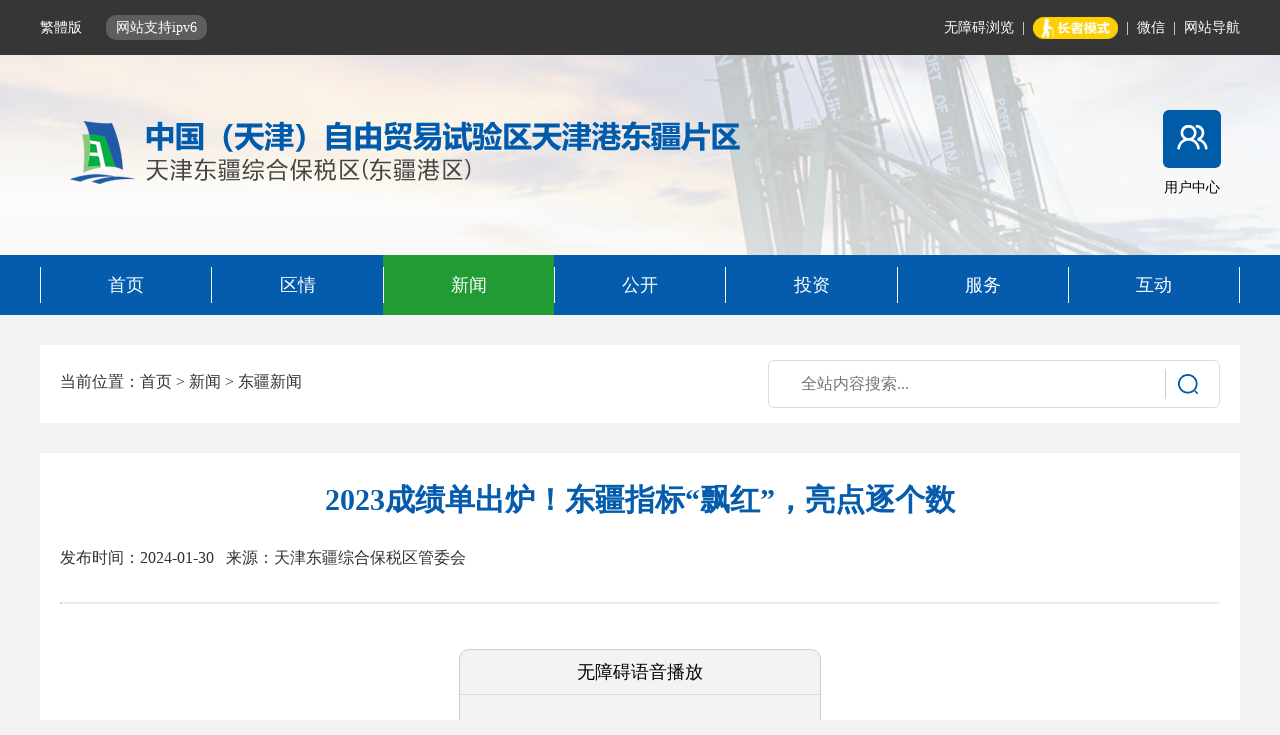

--- FILE ---
content_type: text/html
request_url: https://www.dongjiang.gov.cn/contents/22/20735.html
body_size: 13934
content:
<!DOCTYPE html>
<html>
  <head>
<META HTTP-EQUIV="Pragma" CONTENT="no-cache">
<META HTTP-EQUIV="Expires" CONTENT="-1">
    <meta charset="utf-8" />
    <meta http-equiv="X-UA-Compatible" content="IE=edge">
    <meta http-equiv="cache-control" content="no-cache">
    <meta http-equiv="Content-Security-Policy" content="upgrade-insecure-requests">
    <meta name="viewport" content="width=device-width; initial-scale=1.0; minimum-scale=1.0; maximum-scale=1.0" />
    <meta name="SiteName" content="天津东疆综合保税区（东疆港区）" />
<meta name="SiteDomain" content="www.dongjiang.gov.cn" />
<meta name="SiteIDCode" content="1201160033" />
<meta name="ColumnDescripyion" content="天津东疆综合保税区网是天津东疆综合保税区门户网站，由天津东疆综合保税区（东疆港区）办公室主办，是天津东疆综合保税区、各部门在互联网上发布政府信息和提供在线服务的综合平台。权威发布区领导同志重要会议、活动等政务信息，面向社会提供与政府业务相关的服务，建设基于互联网的政府与公众互动交流新渠道。" />
<meta name="ColumnKeywords" content="东疆综合保税区管委会,东疆,东疆政务网,天津东疆,政务网,天津东疆政务网,东疆招商,优惠政策,东疆环境,东疆产业,信息公开,领导信息,社保,人才引进,海河人才,政策兑现,安全生产,设立变更,项目申报" />
<meta name="ColumnType" content="东疆新闻" />
<meta name="keywords" content="东疆综合保税区管委会,东疆,东疆政务网,天津东疆,政务网,天津东疆政务网,东疆招商,优惠政策,东疆环境,东疆产业,信息公开,领导信息,社保,人才引进,海河人才,政策兑现,安全生产,设立变更,项目申报" />
<meta name="description" content="天津东疆综合保税区网是天津东疆综合保税区门户网站，由天津东疆综合保税区（东疆港区）办公室主办，是天津东疆综合保税区、各部门在互联网上发布政府信息和提供在线服务的综合平台。权威发布区领导同志重要会议、活动等政务信息，面向社会提供与政府业务相关的服务，建设基于互联网的政府与公众互动交流新渠道。" />
<meta name="ArticleTitle" content="2023成绩单出炉！东疆指标“飘红”，亮点逐个数">
<meta name="PubDate" content="2024-01-30">
 <meta name="ContentSource" content="天津东疆综合保税区管委会" />
    <title>2023成绩单出炉！东疆指标“飘红”，亮点逐个数</title>
    <link rel="stylesheet" href="/css/common.css" />
    <link rel="stylesheet" href="/css/sonSearch.css" />
    <link rel="stylesheet" href="/css/third.css" />
    <link rel="stylesheet" href="/css/yuyin.css" />
    <link rel="stylesheet" href="/css/font-awesome.css" />
    <script src="/script/jquery.min.js"></script>
    <script type="text/javascript" src="http://res.wx.qq.com/open/js/jweixin-1.2.0.js" ></script>
    
  <script>var $pageInfo = { publishmentSystemID : 7, channelID : 22, contentID : 20735, siteUrl : "", homeUrl : "/center", currentUrl : "/contents/22/20735.html", rootUrl : "", apiUrl : "/api" }</script>
</head>
  <body>
    <!--通用顶部，最上面-->
    <link href="/assets/css/bf/barrierfree.css" rel="stylesheet" type="text/css" />
<div class="common_top_phone" id="bf-mobile">无障碍浏览</div>
<div class="common_top">
  <div class="container">
    <!--网站导航-->
    <div class="dh_nav">
      <div class="sjx"></div>
      <ul>
        <li>
          <div class="dh_nav_tilte">区情</div>
          <div class="dh_nav_list">
            <a href="/channels/10.html" target="_blank">东疆概况</a>
            <a href="/channels/11.html" target="_blank">改革创新</a>
            <a href="/channels/12.html" target="_blank">发展历程</a>
            <a href="/channels/120.html" target="_blank">区域优势</a>
            <a href="/channels/20.html" target="_blank">东疆风采</a>
          </div>
          <div class="dh_nav_tilte">新闻</div>
          <div class="dh_nav_list">
            <a href="/channels/22.html" target="_blank">东疆新闻</a>
            <a href="/channels/110.html" target="_blank">媒体联动</a>
            <a href="/channels/154.html" target="_blank">视频资讯</a>
            <a href="/channels/111.html" target="_blank">专题回顾</a>
          </div>
          <div class="dh_nav_tilte">公开</div>
          <div class="dh_nav_list">
            <a href="/channels/24.html" target="_blank">最新公开信息</a>
            <a href="/channels/25.html" target="_blank">通知公告</a>
            <a href="/channels/1165.html" target="_blank">领导信息</a>
            <a href="/channels/26.html" target="_blank">政策文件</a>
            <a href="/channels/27.html" target="_blank">政策解读</a>
            <a href="/channels/28.html" target="_blank">图解政策</a>
          </div>
        </li>
        <li>
          <div class="dh_nav_tilte">投资</div>
          <div class="dh_nav_list">
            <a href="/channels/43.html" target="_blank">主导产业</a>
            <a href="/channels/48.html" target="_blank">投资顾问</a>
            <a href="/channels/40.html" target="_blank">投资动态</a>
          </div>
          <div class="dh_nav_tilte">服务</div>
          <div class="dh_nav_list">
            <a href="/channels/56.html" target="_blank">服务大厅介绍</a>
            <!-- <a href="/channels/22.html" target="_blank">东疆工商信息</a>
            <a href="/channels/22.html" target="_blank">东疆税务信息</a> -->
            <a href="/channels/87.html" target="_blank">生活服务</a>
          </div>
          <div class="dh_nav_tilte">互动</div>
          <div class="dh_nav_list">
            <!--<a href="/djrobot.html" target="_blank">我要咨询</a> -->
            <a href="/channels/103.html" target="_blank">我要咨询</a>
            <a href="/channels/104.html" target="_blank">我要投诉</a>
            <a href="/channels/105.html" target="_blank">我要求助</a>
            <a href="/channels/106.html" target="_blank">我要建议</a>
            <a href="/channels/134.html" target="_blank">热点问题</a>
            <a href="/channels/99.html" target="_blank">调查征集</a>
          </div>
        </li>
      </ul>
    </div>
    <!---->
    <div class="fl top_left">
      <a name="StranLink" id="StranLink" style="cursor:pointer;text-decoration: none;font-size: 14px;"
        href="javascript:StranBody()" title="點擊以繁體中文方式瀏覽">
        繁體版
      </a>
      <a
        style="margin-left: 20px;padding: 5px 10px;border-radius: 10px;background-color: rgba(255,255,255,0.2);cursor: initial;">网站支持ipv6</a>
    </div>
    <div class="fr top_right" style="display: flex;align-items: center;float: right;">
      <a id="wuzhangai" title="无障碍浏览">无障碍浏览</a>
      &nbsp;&nbsp;|&nbsp;&nbsp;
      <div id="bfElder" style="display: none;">长者模式</div>
      <img id="oldPeople" style="width: 85px;height: 22px;cursor: pointer;" src="/images/oldPeople.png" />
      <!--<a id="toolbarCtrl"  title="无障碍浏览" onclick="openToolbar()">无障碍浏览</a>-->
      &nbsp;&nbsp;|&nbsp;&nbsp;<span>微信</span>&nbsp;&nbsp;|&nbsp;&nbsp;
      <!--<span>无障碍浏览</span>&nbsp;&nbsp;|&nbsp;&nbsp;--><span class="dh">网站导航</span>
      <!-- 微博微信图片 -->
      <div class="weixin">
        <div></div>
        <img src="/images/ewm.jpg" style="width: 85px; height: 85px;" />
      </div>
    </div>
  </div>
</div>

<script>
  $(".top_right span").eq(0).hover(function () {
    $(".weixin").fadeIn(100)
  }, function () {
    $(".weixin").fadeOut(100)
  });


  $(".dh").hover(function () {
    $(".dh_nav").fadeIn(0)
  }, function () {
    $(".dh_nav").fadeOut(0)
  })
  $(".dh_nav").hover(function () {
    $(this).fadeIn(0)
  }, function () {
    $(this).fadeOut(0)
  })
  function openToolbar() { /*打开无障碍辅助工具*/
    if (window.location == top.location) {
      var str_location = window.location.href;
      window.open("/wca.html?wcaUrl=" + str_location)
      //window.location.href = "/wca.html?wcaUrl=" +  str_location;
    }
  }
  $(document).ready(function () {
    var IE8 = $.support.leadingWhitespace;
    if (IE8 == false) {
      window.location.href = "/browser.html"
    }
  })


</script>
<script>

  $(document).ready(function () {
    if (sessionStorage.getItem('oldPeople') == 'confirm') {
      var zoomLevel = window.devicePixelRatio * 100;
      document.documentElement.style.zoom = "130%";
      console.log("当前缩放级别为：" + zoomLevel + "%");
      $("#oldPeople").attr("src", "/images/oldPeopleExit.png")
	  $("body").addClass('ElderlyMode')
    } else {
      var zoomLevel = window.devicePixelRatio * 100;
      document.documentElement.style.zoom = "100%";
      console.log("当前缩放级别为：" + zoomLevel + "%");
      $("#oldPeople").attr("src", "/images/oldPeople.png")
	  $("body").removeClass('ElderlyMode')
    }
    $('#oldPeople').on('click', function () {
      if (sessionStorage.getItem('oldPeople') == 'confirm') {
        sessionStorage.setItem('oldPeople', '');
        var zoomLevel = window.devicePixelRatio * 100;
        document.documentElement.style.zoom = "100%";
        console.log("当前缩放级别为：" + zoomLevel + "%");
        $("#oldPeople").attr("src", "/images/oldPeople.png")
        $('#bf-assist-exit').trigger('click');
		$("body").removeClass('ElderlyMode');
      } else {
        sessionStorage.setItem('oldPeople', 'confirm');
        var zoomLevel = window.devicePixelRatio * 100;
        document.documentElement.style.zoom = "130%";
        console.log("当前缩放级别为：" + zoomLevel + "%");
        $("#oldPeople").attr("src", "/images/oldPeopleExit.png")
        $('#bfElder').trigger('click');
		$("body").addClass('ElderlyMode')
      }
    })

  })
</script>
    <!--首页头部，带搜索-->
    <div class="common_header">
			<div class="container">

				<div class="index_header1">
<div class="fl index_header_left">
      
                                                <img src="/images/logo.png" />
     </div>
					<div class="fr index_header_right">
						<ul>
							<li>
								<a href="http://zwfw.dongjiang.gov.cn/OnlineUser/Views/UserCenter/login.aspx" target="_blank">
									<div><img src="/images/topright3.png" /></div>
									<span>用户中心</span>
								</a>
							</li>
							<li style="display:none">
                                                                <img src="/images/index_fwrx.png"/ class="index_fwrx">
								<a>
									<div><img src="/images/topright2.png" /></div>
									<span>区域服务热线</span>
								</a>
							</li>
						</ul>
					</div>
				</div>				
			</div>
		</div>
    <!--通用导航-->
    <div class="common_nav_bg"></div>
<div class="common_nav">
			<div class="container">
				
						<a href="/">
							<div>首页</div>
						</a>
					
				
					
							<a href="/channels/8.html">
								<div>
									区情
								</div>
							</a>
						
				
					
							<a href="/channels/21.html" class="active">
								<div>
									新闻
								</div>
							</a>
						
				
					
							<a href="/channels/23.html">
								<div>
									公开
								</div>
							</a>
						
				
					
							<a href="/channels/39.html">
								<div>
									投资
								</div>
							</a>
						
				
					
							<a href="/channels/55.html">
								<div>
									服务
								</div>
							</a>
						
				
					
							<a href="/channels/98.html">
								<div>
									互动
								</div>
							</a>
						
				
			</div>
		</div>
<script>
//导航固定
 var navHeight = $(".common_nav").offset().top;			     
			     	var navFix = $(".common_nav");
			     	$(window).scroll(function() {
			     		if($(this).scrollTop() > navHeight) {
			     			navFix.addClass("navFix");
			     	
							$(".common_nav_bg").show();
			     		} else {
			     			navFix.removeClass("navFix");
			     			
							$(".common_nav_bg").hide();
			     		}
			     	});
</script>
    <div class="common_bodyer">
      <div class="title_fixed">
        <div class="container">
          <div class="title_fixed_left">
            2023成绩单出炉！东疆指标“飘红”，亮点逐个数
          </div>
          <div class="title_fixed_right">
            <div class="bshare-custom" id="normal-dh">
             <!--  <li><a onclick="javascript:window.print();"><i class="fa fa-print"></i></a></li>
              <li><a id="bshare-more-icon" class="bshare-more"><i class="fa fa-share-alt bshare-more"></i><span>|</span></a></li>
              <li><a title="分享到新浪微博" class="bshare-weixin"><i class="fa fa-weixin bshare-weixin"></i><span>|</span></a></li>
              <li><a title="分享到新浪微博" class="bshare-sinaminiblog"><i class="fa fa-weibo bshare-sinaminiblog"></i><span>|</span></a></li>
              <li id="fontminus"><a><i class="fa fa-minus"></i><span>|</span></a></li>
              <li id="fontplus"><a><i class="fa fa-plus"></i><span>|</span></a></li> -->
            </div>
          </div>
        </div>
      </div>
      <div class="container ">
        <div class="location">
          <span style="padding-top:1%">当前位置：<a href="/">首页</a> > <a href="/channels/21.html">新闻</a> > <a href="/channels/22.html">东疆新闻</a></span>
          <div class="index_header2">
			<div class="index_search">
				<input type="text" placeholder="全站内容搜索..."  id="gj_text" value=""/>
				<input type="submit" value="" id="gj_btn"/>
			</div>
          </div>

					
</div>
<script>
		$("#gj_btn").click(function(){
			var v = $("#gj_text").val();
			if(v==""){
				alert("请输入关键字");
				return false;
			}else{
				window.open("/search.html?" + v)
			}
		})
	</script>
        <div class="content ">
          
          <div class="title" style="padding:1% 0 0">
            2023成绩单出炉！东疆指标“飘红”，亮点逐个数

          </div>
            <div class="title" style="font-size:24px;padding:1% 0">
     
            
          </div>
          <div class="content2">
            <div class="fl content2_left">
              发布时间：2024-01-30&nbsp;&nbsp;&nbsp;<span class="ly">来源：<span>天津东疆综合保税区管委会</span></span>
            </div>
            <div class="fr content2_right">
              <div class="bshare-custom" id="normal-dh">
               <!--  <li><a onclick="javascript:window.print();"><i class="fa fa-print"></i></a></li>
                <li><a id="bshare-more-icon" class="bshare-more"><i class="fa fa-share-alt bshare-more"></i><span>|</span></a></li>
                <li><a title="分享到新浪微博" class="bshare-weixin"><i class="fa fa-weixin bshare-weixin"></i><span>|</span></a></li>
                <li><a title="分享到新浪微博" class="bshare-sinaminiblog"><i class="fa fa-weibo bshare-sinaminiblog"></i><span>|</span></a></li>
                <li id="fontminus"><a><i class="fa fa-minus"></i><span>|</span></a></li>
                <li id="fontplus"><a><i class="fa fa-plus"></i><span>|</span></a></li> -->
              </div>
            </div>
          </div>
          <hr/>
          <div class="content3 m-gzgb" id="zoomcon">
            <p style="text-align:justify;text-indent:2em;"><span style="font-size:18px;">1月29日，东疆综合保税区召开2024年工作会，总结回顾2023年工作，分析形势任务，部署2024年工作。</span></p><p style="text-align:justify;text-indent:0em;"><br /></p><p style="text-align:center"><img src="/upload/images/2024/1/3010304501.jpg" title="11.jpg" width="600" height="400" border="0" hspace="0" vspace="0" style="width:600px;height:400px;" /></p><p style="text-indent:2em;"><span style="font-size:18px;text-align:justify;text-indent:2em;">2023年，东疆固定资产投资增长6.7%；限额以上商品销售额6979.7亿元，增长9.3%；限额以上社会消费品零售额78.3亿元，增长9.2%；实际利用内资268.2亿元，增长19.7%；实际利用外资9.9亿美元，增长19.3%……一串串“飘红”数据背后是东疆一个个扎实发展的脚印。</span></p><p style="text-align:justify;text-indent:2em;"><span style="font-size:18px;">在刚刚过去的2023年，东疆切实落实市委、市政府实施“十项行动”决策部署和滨海新区高质量发展支撑引领行动方案，经济社会发展达到新高度，全年主要经济指标均实现正增长，高质量发展步伐更加笃定。</span></p><p style="text-align:center;text-indent:0em;"><strong><span style="font-size:18px;">新</span></strong></p><p style="text-align:center;text-indent:0em;"><strong><span style="font-size:18px;">改革创新实现新提升</span></strong></p><p style="text-align:justify;text-indent:2em;"><span style="font-size:18px;">作为全国领先的综合保税区、改革创新氛围最为浓厚的自贸片区，东疆以深挖双区叠加、区港联动潜力为契机，抢抓政策机遇，充分发挥综保区、自贸区区域叠加、功能互补优势，改革创新实现新提升。</span></p><p style="text-align:justify;text-indent:2em;"><span style="font-size:18px;">在全国率先建立绿色租赁评价机制和激励机制，创新实施中欧班列“保税+发运”模式， 租赁、汽车、数字货运、商业保理等4项系统集成创新纳入商务部重点工作清单……一项项创新案例在全国范围内推广。</span></p><p style="text-align:justify;text-indent:2em;"><span style="font-size:18px;">面对产业发展新趋势，东疆创新业务领域进一步拓宽。去年以来，这里获批全市首批全域智能网联测试道路开放区域，成为全市唯一集卡测试区域；全力推动中欧班列（天津）常态化、高质量开行，落地全国首单“二手车出口+保税+中欧班列”创新业务，实现新能源汽车出口专列首开；国内首个综保区内摩托车检测机构正式投用。</span></p><p style="text-align:justify;text-indent:2em;"><span style="font-size:18px;">同时，东疆也创新推动各类资产盘活，打造产业特色主题楼宇，盘活君隆广场、意大利兵营、周大福等优质载体超3.7万平方米，创新的集成性、系统性、协同性不断增强。</span></p><p style="text-align:center;text-indent:0em;"><strong><span style="font-size:18px;">强</span></strong></p><p style="text-align:center;text-indent:0em;"><strong><span style="font-size:18px;">“两张产业名片“闪耀全国</span></strong></p><p style="text-align:justify;text-indent:2em;"><span style="font-size:18px;">融资租赁和数字货运是东疆两大特色产业，它们好比飞机两翼，带动着区域高质量发展。重点项目再创新高，发展生态更加完善，产业贡献再创新高……如今这两大产业已成为响当当的全国名片。</span></p><p style="text-align:justify;text-indent:2em;"><span style="font-size:18px;">在融资租赁领域，2023年东疆新设租赁企业458家，其中总部型融资租赁企业16家，Aercap、Avolon等国际飞机租赁企业加速布局。截至目前，东疆累计交付飞机2228架，船舶租赁673艘，完成77座海工钻井平台租赁业务，跨境租赁资产全国占比超过70%。租赁资产总规模突破1.5万亿元，占全国六分之一。</span></p><p style="text-align:justify;text-indent:2em;"><span style="font-size:18px;">在数字货运板块，企业集聚态势明显。去年东疆引入国铁、上汽、北汽福田、圆通、双胞胎等数字货运及产业链上下游优质企业51家，累计获批网络货运资质企业88家，产业生态持续完善。数据显示，去年全年东疆规上网络货运企业营收639亿元，增长33.5%，产业贡献不断增强。</span></p><p style="text-align:center;text-indent:0em;"><strong><span style="font-size:18px;">兴</span></strong></p><p style="text-align:center;text-indent:0em;"><strong><span style="font-size:18px;">一批适港产业聚合成势</span></strong></p><p style="text-align:justify;text-indent:2em;"><span style="font-size:18px;">不久前，东疆综合保税区成功入选新一批国家骨干冷链物流基地建设名单，成为天津市第二个入选基地。从过境走廊到冷链基地，这是将“通道经济”转变为“港口经济”的一次重要尝试。</span></p><p style="text-align:justify;text-indent:2em;"><span style="font-size:18px;">2023年，东疆积极发挥适港产业支撑作用，推动物流通道升级为发展通道、通道经济升级为港口经济，以产带港、以产促城。在航运规模方面，去年国航远洋、国海航运等企业加速落户，新增22条船舶、68.7万载重吨。累计登记41家航运企业，总运力360.5万载重吨。</span></p><p style="text-align:justify;text-indent:2em;"><span style="font-size:18px;">在冷链物流板块，万纬冷链、天食供应链冷链物流项目一期竣工，新增库容12.5万吨；食品集团二期、隐山资本冷链项目开工建设。2023年全年，东疆实现冷链产品进口额140亿元，其中肉类进口额102亿元，带动食品相关销售额1556亿元。</span></p><p style="text-align:justify;text-indent:2em;"><span style="font-size:18px;">在跨境电商板块，去年东疆跨境电商进口单量1820万单，增长212%。</span></p><p style="text-align:justify;text-indent:2em;"><span style="font-size:18px;">在汽车板块，一汽解放、东风柳汽、吉利控股汽车产业链项目相继落户；二手车出口业务试点企业达16家，占全市六成。累计出口二手车2.4万辆，出口金额6亿美元。</span></p><p style="text-align:center;text-indent:0em;"><strong><span style="font-size:18px;">优</span></strong></p><p style="text-align:center;text-indent:0em;"><strong><span style="font-size:18px;">服务实力转换发展动力</span></strong></p><p style="text-align:justify;text-indent:2em;"><span style="font-size:18px;">优化营商环境，提升企业的获得感，是区域经济能否实现高质量发展的重要一环。</span></p><p style="text-align:justify;text-indent:2em;"><span style="font-size:18px;">2023年，东疆“放管服”持续深化，顺利完成国家市场监督管理总局在天津的“一企一照一码”应用试点任务，落地全市首单“普通道路货物运输经营许可”证照联办业务，在全市率先升级“政务咨询2.0”版本。“东疆发展贷”“投担联动”“东疆资本”等东疆特色融资渠道助力112家中小企业获得融资约8.7亿元。</span></p><p style="text-align:justify;text-indent:2em;"><span style="font-size:18px;">与此同时，科创培育也正进档提速，“东疆之星”高成长企业基地获评区级孵化器，目前入驻企业已达27家，出租率达100%。国高新、国科小、雏鹰、瞪羚、领军培育企业均实现两位数增长，专精特新各梯度企业实现倍增。</span></p><p style="text-align:justify;text-indent:2em;"><span style="font-size:18px;">东疆助推9家企业荣获平台经济、企业技术中心、公共服务示范平台、创客中国等市级荣誉或资质，累计获得工信领域上级奖补资金1.5亿元。</span></p><p style="text-align:center;text-indent:0em;"><strong><span style="font-size:18px;">宜</span></strong></p><p style="text-align:center;text-indent:0em;"><strong><span style="font-size:18px;">美丽东疆宜居宜游</span></strong></p><p style="text-align:justify;text-indent:2em;"><span style="font-size:18px;">日出东方，来自四面八方的年轻人带着热忱奔向天津东部岸线，在海风中迎接第一缕阳光，美丽东疆正成为越来越多游客青睐的旅行目的地。</span></p><p style="text-align:justify;text-indent:2em;"><span style="font-size:18px;">2023年，东疆推出看海专线、追光驿站、旦市市集等特色服务，填补住宿配套空白，凯莱悦享酒店正式开业。这里成功举办泡泡岛音乐与艺术节、自行车赛、青年沙滩排球邀请赛等特色亲海活动，创新开展国际邮轮静态靠泊游，邮轮母港实现双轮复航。据统计，东疆海洋岛全年客流量近400万人次。</span></p><p style="text-align:justify;text-indent:2em;"><span style="font-size:18px;">随着港产城融合发展战略深入推进，这里也正打造更加适居的美丽东疆。从完成港产城融合交通规划编制，形成港口运输高效、居民出行美好、游客体验舒适交通体系，到启动社区卫生服务机构建设、东疆小外九年一贯制改造，再到建成东疆体育公园、社区综合服务中心、老年日间照料中心等服务配套，这些实实在在的民生服务，令</span><span style="font-size:18px;">群众</span><span style="font-size:18px;">的获得感、幸福感进一步提升。</span></p><p style="text-align:justify;text-indent:2em;"><span style="font-size:18px;">面朝渤海，新潮涌动。2024年，东疆将更加敢闯敢试、埋头苦干，加快港产城融合发展示范样板区和东疆海洋岛建设，为全市高质量发展和美丽滨城建设作出更大贡献，一个更具成长性、更有韧劲的东疆将迸发出源源不断的创新活力！</span></p>
            
            <div class="file">
              
              
              
              
              
             
              
                                  
            </div>
          </div>
          
          <div class="ie8sys">
                    <span style="" id="qr_container">扫一扫在手机打开当前页</span>
                  </div>
                  <div class="newnewerm" id="div_div" style="margin:0 auto 20px;width:150px;height:150px;">                     
                      <div id="erwema"></div>
                  </div>
        </div>
      </div>
    </div>
    <div class="common_bottom">
			<div class="container">
				<div class="fl common_bottom_left">
					<div>主办单位：天津东疆综合保税区管理委员会&nbsp;&nbsp;&nbsp;地址：天津东疆综合保税区亚洲路4611号C楼东疆管委会 </div>
					<div>传真：86-22-25605020&nbsp;&nbsp;&nbsp;网站标识码：1201160033&nbsp;&nbsp;&nbsp; <a href="http://www.beian.gov.cn/portal/registerSystemInfo?recordcode=12019302000113" target="_blank"><img src="/images/wzba.png"/>&nbsp;津公网安备 12019302000113号</a></div>
					<div>邮箱：info@dongjiang.gov.cn&nbsp;&nbsp;&nbsp;备案序号：<a href="https://beian.miit.gov.cn" target="_blank">津ICP备11002405号-1</a>&nbsp;&nbsp;&nbsp;</div>
				</div>
				<div class="fr common_bottom_right">
					<div class="zc">
						 <script id="_jiucuo_" sitecode="1201160033" src="https://zfwzgl.www.gov.cn/exposure/jiucuo.js"></script>
					</div>
					<div class="dzjg">
						<a href="https://bszs.conac.cn/sitename?method=show&id=14C51B1E6B3D561DE053022819AC75E6" target="_blank"><img id="imgConac" vspace="0" hspace="0" border="0" src="/images/red_error.png" data-bd-imgshare-binded="1"></a>
					</div>
				</div>
			</div>
		</div>
 <script src="/script/utf8changeFT.js"></script>
<script src="https://res.wx.qq.com/open/js/jweixin-1.0.0.js"></script>

<script src="/assets/js/iframe.js" id="barrierFree"
        data="sn=CC21CD4E0F237A89FC7DDD32C3002D71DDFE095C3F999B519710480B7876C508&rcode=[base64]"></script>
<span style="height: 0;visibility: hidden;overflow: hidden;display:block">
<script type="text/javascript" src="https://s4.cnzz.com/z_stat.php?id=1278859242&web_id=1278859242"></script>

</span>
    <!-- <script src="/script/buttonLite.js"></script> -->
    <script src="/script/bshareC1.js"></script> 
    <script src="/script/code-erweima.js"></script>
    <script src="/script/qrcode.js"></script>
    <script type="text/javascript">
        $(document).ready(function() {
            var $thisURL = document.URL; 
            $("#erwema").qrcode({
                render : "canvas",     
                text : $thisURL,       
                width : "150",         
                height : "150",        
                background : "#ffffff",
                foreground : "#000000",
                src: ''       
            });
        });
      
      //标题固定
      var navHeight = $(".title").offset().top;
        var navFix = $(".title");
        $(window).scroll(function() {
          if($(this).scrollTop() > navHeight) {
            $(".title_fixed").addClass("on");
            $(".title").addClass("third_hide");
            $(".content2").addClass("third_hide");
            
          } else {          
            $(".title_fixed").removeClass("on");
            $(".title").removeClass("third_hide");
            $(".content2").removeClass("third_hide")
          }
        });
        
        
        //改变字体大小
        var fontSize = $("#zoomcon").css("font-size");
          var fontSizeNumber = parseFloat(fontSize , 10);
          var unit = 'px';
          $("#fontplus,#fontplus2").click(function () {
          $("#fontminus,#fontminus2").find('i').css('color','#969696')
          if(fontSizeNumber<21){
              fontSizeNumber += 2;
              $("#zoomcon").css("font-size", fontSizeNumber + unit);
            $("#zoomcon").find('p').css("font-size", fontSizeNumber + unit);
            $("#zoomcon").find('td').css("font-size", fontSizeNumber + unit);
            if(fontSizeNumber==22){
            $("#fontplus,#fontplus2").find('i').css('color','#e5e5e5');
          };
          };
        });
          
          $("#fontminus,#fontminus2").click(function () {
          $("#fontplus,#fontplus2").find('i').css('color','#969696');
          if(fontSizeNumber>15){
              fontSizeNumber -= 2;
              $("#zoomcon").css("font-size", fontSizeNumber + unit);
            $("#zoomcon").find('p').css("font-size", fontSizeNumber + unit);
            $("#zoomcon").find('td').css("font-size", fontSizeNumber + unit);
            if(fontSizeNumber==14){
            $("#fontminus,#fontminus2").find('i').css('color','#e5e5e5')
          }
          }
          });
      
      
      
      //附件乱码
       $(document).ready(function() {
          var reg = /[\u4E00-\u9FA5\uF900-\uFA2D]/;

          $(".file a").each(function(index) {
      
            $(this).attr("target","_blank")
            var length = $(this).html().length;
            var content = $(this).html().substr(0, length - 4);

            
            var houzhui = $(this).html().substr(length - 4);
            var new_content = content.replace(content, "附件" + (index + 1));
        
            if(reg.test($(this).html()) == false) {

              
              $(this).html(new_content + houzhui);
            }

          });

      })
      if($(".ly span").text()==""){
         $(".ly").hide()
      }
      
      
    
      //编辑框里面有视频的问题
      w_width = $(window).width();   
      if (w_width < 770) {
        $("embed").each(function() {
          var url = $(this).attr("flashvars")
          var str = url.substr(1);
          strs = str.split("&");
          console.log("播放器", strs[3])
          srcs = strs[3].split("=");
          src = srcs[1];
          console.log(src)
          $(this).after(
            "<video src='"+ src +"' style='width:100%' controls='controls'></video>"
          )
          $(this).remove()
        })
      }
      </script>
    <script src="/script/utf8changeFT.js"></script>
      <script src="/script/a11yPlayer.js" id="bbDc" data="selector=.m-gzgb"></script>
  </body>
</html>



--- FILE ---
content_type: text/css
request_url: https://www.dongjiang.gov.cn/css/common.css
body_size: 2844
content:
@charset "utf-8";
/* CSS Document */
body{font-family:"微软雅黑"; -webkit-text-size-adjust:none;margin:0;padding:0;}
body > div{margin-right:auto;margin-left:auto; } 
body,div,ul,ol,ul,li,ol,dl,dd,dt,form,span,p,textarea{margin:0;padding:0;list-style:none;font-family:"微软雅黑"; }
address,caption,cite,code,dfn,th,var{font-style:normal;font-weight:normal;}
h1,h2,h3,h4,h5,h6{margin:0;padding:0;}
input{padding-top:0;padding-bottom:0;font-family:"微软雅黑"; }
input::-moz-focus-inner{border:none;padding:0;}
select,input{vertical-align:middle;}
select,input,textarea{font-size:12px;margin:0;font-family:"微软雅黑"; }
input[type="text"],input[type="password"],textarea{outline-style:none;-webkit-appearance:none;}
textarea{resize:none;}
table{border-collapse:collapse;border-spacing:0;}
th,td{font-size:12px;padding:0}
img,a img{border:0;margin:0;padding:0;}
img{border:none;}
a{outline-style:none;color:inherit;text-decoration:none; cursor:pointer;}
a:hover{text-decoration:none;}
.clearfix:after {content:"."; display:block; height:0; visibility:hidden; clear:both; }
.clearfix{zoom:1;}
.clear{clear:both; height:0; font-size:0;overflow:hidden;}
.auto{margin-left:auto;margin-right:auto;}
.fl{float:left;}
.fr{float:right;}
/*.show{display:block!important;}*/
.hide{display:none!important;}
.container{
	width: 1200px;
	margin: 0 auto;
}
  #bf-mobile {
    z-index: 999;
    width: 100px;
    height: auto;
    position: fixed;
    right: 0px;
    bottom: 15%;
    font-size: 14px !important;
    padding: 12px 0px 12px 24px;
    border-top-left-radius: 30px;
    border-bottom-left-radius: 30px;
    background: #055cac;
    color: white;
outline: none !important;
  }
.common_header{
	    width: 100%;
	    height: 200px;
	    background-image: url(../images/index_top.png);
	    background-position: center;
	    background-repeat: no-repeat;
	    overflow: hidden;
}
.common_top {
	height: 55px;
	width: 100%;
	background: #363636;
	line-height: 55px;
	color: #fff;
	font-size: 14px;
}
       .common_top_phone{
    display: none;
       }
.common_top .container {
	position: relative;
}

.top_right {
	position: relative;
display: flex;
    align-items: center;
}

.top_right a {
	margin-left: 70px;
	display: inline-block;
	line-height: 55px;
}

.top_right span {
	cursor: pointer;
}

.weixin {
	display: none;
	position: absolute;
	top: 55px;
	right: 50px;
	width: 86px;
	height: 86px;
	padding: 15px;
	background: #fff;
	border: 1px solid #ddd;
	border-radius: 6px;
        z-index:999;
}
.mejs-container{margin:0 auto;}
.weixin div {
	width: 0;
	height: 0;
	border: 10px solid;
	border-color: transparent transparent #fff;
	position: absolute;
	top: -20px;
	left: 73px;
}
.weibo {
	display: none;
	position: absolute;
	top: 55px;
	right: 200px;
	width: 86px;
	height: 86px;
	padding: 15px;
	background: #fff;
	border: 1px solid #ddd;
	border-radius: 6px;
}

.weibo div {
	width: 0;
	height: 0;
	border: 10px solid;
	border-color: transparent transparent #fff;
	position: absolute;
	top: -20px;
	left: 23px;
}
.index_header_red{
        margin-top:50px;
}
.index_header {
	width: 100%;
	height: 350px;
	background-image: url(../images/index_top.png);
	background-repeat: no-repeat;
	overflow: hidden;
background-size: cover;
}

.index_header1 {
	overflow: hidden;
	margin-top: 55px;
}

.index_header_right li {
	float: right;
	text-align: center;
	width: 96px;
	margin-left: 30px;
position: relative;
}
.index_header_right li:nth-child(3):hover .index_fwrx{
         width: 261px;
										
}
	.index_fwrx{
		position: absolute;
		top: 0px;
		right: 80px;
		width: 0;
		height: 60px;
		transition: 0.5s all;
		border-radius: 4px;
box-shadow: 2px 2px 5px #ddd;
}
.index_header_right div {
	width: 58px;
	height: 58px;
	border-radius: 6px;
	text-align: center;
	line-height: 80px;
	margin: 0 auto;
	margin-bottom: 10px;
}

.index_header_right a {
	display: block;
}

.index_header_right span {
	font-size: 14px;
}

.index_header_right li:nth-child(3) div {
	background: #633bf9;
	line-height: 77px;
}

.index_header_right li:nth-child(2) div {
	background: #e62eb4;
}

.index_header_right li:nth-child(1) div {
	background: #005ba9;
        line-height:70px;
}

.common_nav{
	width: 100%;
	height: 60px;
	background: #055cac;
	overflow: hidden;
	box-sizing: border-box;	
}
.common_nav a{
	display: block;
	width: 14.28%;
	float: left;
	text-align: center;
	line-height: 36px;
	font-size: 18px;
	color: #fff;
	box-sizing: border-box;	
	
	padding: 12px 0;
}
/*.common_nav a:nth-child(4) div{
	border-right: 1px solid #fff;
}*/
.common_nav a div{
	display: block;
	border-left: 1px solid #FFFFFF;
}
.common_nav a:nth-child(7) div{
	border-right: 1px solid #FFFFFF;
        width:99%;
}
.common_nav a.active{
	background: #219c34;
}	
.common_nav a:hover{
	background: #219c34;
}
.common_tile{
	width: 100%;
}
.common_tile ul{
	overflow: hidden;
	border-bottom: 1px solid #bfbfbf;
	padding-bottom: 18px;
	margin-bottom: 22px;
}
.common_tile ul li.fl{
	font-size: 22px;
	color: #004f8b;
}
.common_list li{
	overflow: hidden;
	margin-bottom: 20px;
}
.common_list li:last-child{
	margin-bottom: 0;
}
.common_list li a{
	display: block;
	width: 70%;
	float: left;
	white-space: nowrap;
	overflow: hidden;
	text-overflow: ellipsis;
	color: #323232;
	font-size: 16px;
}
.common_list li a:hover{
color:#004f8b;
}
.common_list li span{
	display: block;
	float: right;
	width: 30%;
	color: #646464;
	text-align: right;
	font-size: 14px;
}
.common_bottom{
	overflow: hidden;
	font-size: 14px;
	padding: 70px 0;
	margin-top: 35px;
}
.common_bottom_left>div{
	line-height: 30px;
	}
.common_bottom{
	background: #393939;
	color: #fff;
}
.common_bottom_right>div{
	float: right;
}
.zc{
	margin-top: 12px;
}
.location{
	background: #fff;
	padding: 15px 20px;
	margin: 30px 0;
	color: #323232;
        display: flex;
        justify-content: space-between;  
}
.dh_nav{
	width: 100%;
	background: #fff;
	position: absolute;
	top: 45px;
	left: 0;
	color: #333 !important;
	border-radius: 4px;
	box-shadow: 0 0px 10px #ccc;
	z-index: 999999;
	display: none;
}
.dh_nav ul{
	height: 100%;
	overflow: hidden;
}
.dh_nav li{
	float: left;
	height: 100%;
	width: 50%;
	border-right: 1px dashed #ddd;
	box-sizing: border-box;
	padding: 30px 30px 0 30px;
}
.dh_nav li:last-child{
	border: none;
}
.dh_nav_tilte{
	line-height: 20px;
	font-size: 18px;
	color: #055cac;
}
.dh_nav_list{
	overflow: hidden;
	margin-bottom: 20px;
}
.dh_nav a{
	display: block;
	float: left;
    margin-right: 15px;
}
.dh_nav .sjx{
	width: 0;
	    height: 0;
	    border: 10px solid;
	    border-color: transparent transparent #fff;
	    position: absolute;
	    top: -16px;
	    right: 15px;
	}
.dh{
	display: inline-block;
}
.navFix{
				position: fixed;
				    width: 100%;
				    top: 0;
				    left: 0;
				    z-index: 999;
				    box-shadow: 5px 5px 5px #ddd;
			}
			.common_nav_bg{
				height: 60px;
				display: none;
			}
@media only screen and (max-width:768px){
       .common_top_phone{
                 display: block;
       }
	.container{
		width: 90%;
	}
	.common_top{
		display: none;
	}
	.common_nav a{
		width: 25%;
                font-size:14px;
padding:0;
	}
	.index_header_right{
		display: none;
	}
	.index_header_left img{
		width: 100%;
	}
	.common_nav{
		height: auto;
	}
	.common_bottom_left{
		width: 100%;
	}
	.common_bottom_right{
		width: 100%;
		margin-top: 35px;
	}
	.common_bottom_right>div{
		width: 50%;
		text-align: center;
	}
	.common_header{
		height: auto;
	}
	.index_header1{
		margin: 10px 0;
	}
.index_header_red{
margin-top: 25px;
    width: 100%;
}
.common_nav_bg{
				height: 120px;
				display: none;
			}
.index_header{
height:auto;
}
      .regist_img{
 height:70px
}
}

--- FILE ---
content_type: text/css
request_url: https://www.dongjiang.gov.cn/css/sonSearch.css
body_size: 548
content:

.index_search {
	width:450px;
	background: #fff;
	border-radius: 6px;
	margin: 0 auto;
	padding: 8px 0;
        border:1px solid #ddd;
}

.index_search input[type="text"] {
	width: 87%;
	border: none;
	border-right: 1px solid #ccc;
	font-size: 16px;
	line-height: 30px;
	text-indent: 30px;
	height: 30px;
	color: #999;
}

.index_search input[type="submit"] {
	width: 8%;
	height: 30px;
	background-color: #fff;
	border: none;
	background-image: url(../images/topsearch.png);
	background-position: center;
	background-repeat: no-repeat;
}
.index_header2{
         display:inline-block
}

@media only screen and (max-width:768px){
       .location {
           flex-direction: column;
        }
.index_search {
    width: 100%;
    margin-left: 0;
margin-top:4%
}
.index_search input[type="text"] {
	width: 85%;
}
}

--- FILE ---
content_type: text/css
request_url: https://www.dongjiang.gov.cn/css/third.css
body_size: 1052
content:
body{
	background: #f3f3f3;
}

.content{
	background: #fff;
	padding: 15px 20px;
}
.title{
	font-size: 30px;
	font-weight: bold;
	color: #055cac;
	text-align: center;
	padding: 30px 0;
}
.content2{
	overflow: hidden;
}
.content3{
overflow:hidden;
}
.content2_left{
	line-height: 28px;
	color: #323232;
}
.bshare-custom{
	overflow: hidden;
}
.bshare-custom li {
    float: right;
}
.bshare-custom li a {
    display: block;
    font-size: 16px;
    padding-left: 0 !important;
    background: none !important;
    height: 28px;
    margin-right: 0!important;
}
.bshare-custom li a i {
    font-size: 28px;
    background: none !important;
    color: #969696 !important;
    margin: 0 10px;
}
.bshare-custom li:nth-child(4) a i {
    color: #dc251f !important;
}
.bshare-custom li:nth-child(3) a i {
    color: #8fc81f !important;
}
.bshare-custom li:nth-child(2) a i {
    color: #597eaf !important;
}
.bshare-custom li a span {
    line-height: 28px;
    display: inline-block;
    color: #969696 !important;
    vertical-align: top;
}
.content hr{
	border-top: 1px solid #EAEAEA;
	margin: 30px 0;
}
.content3 p{
	font-size: 18px;
	color: #323232;
	line-height: 2.8em;
	/*margin-bottom: 20px;*/
}
.content3 p img{
	max-width: 100%;
}
#qr_container{
	display: block;
	color: #323232;
	text-align: center;
	padding: 10px 0;
	margin-top: 60px;
}
.title_fixed{
	overflow: hidden;
	background: #FFFFFF;
	box-shadow: 0px 5px 5px #ddd;
	width: 100%;
	position: fixed;
	top: 0;
	left: 0;
	height: 0;
	transition: 0.3s all;
        z-index:999;
}
.title_fixed.on{
	height: 80px;
	box-sizing: border-box;
	padding-top: 20px;
}
.title_fixed_left{
	font-size: 30px;
	font-weight: bold;
	color: #055cac;
	float: left;
	width: 70%;
	white-space: nowrap;
	overflow: hidden;
	text-overflow: ellipsis;
}
.title_fixed_right{
	padding-top: 5px;
}
.third_hide{
	visibility: hidden;
}
#video{
width:800px;
}
.file a{
display:block;
}
.file{
padding-left: 60px;
    margin-top: 80px;
}
@media only screen and (max-width:768px){
	.title_fixed.on{
		display: none;
	}
	.third_hide{
		visibility: visible;
background:#fff;
font-size: 18px;
    padding-left: 20px;
    padding-right: 20px;
    width: 100%;
    box-sizing: border-box;
	}
	.content2_left{
		width: 100%;
	}
	.content2_right{
		width: 100%;
		margin-top: 20px;
	}
#video{
width:100%;
}
.content3 p img{
height:auto !important;
}
}

--- FILE ---
content_type: text/css
request_url: https://www.dongjiang.gov.cn/css/yuyin.css
body_size: 276
content:
.bb-container>div{
    max-width: 360px !important;
    width: 98% !important;
    border-radius: 10px !important;
}
.bb-container audio{
    height: 60px !important;
    border-top: 1px solid #ddd !important; 
}
.bb-tips{
    display: block !important;
    padding: 10px !important;
    font-size: 18px !important;
}

--- FILE ---
content_type: application/javascript
request_url: https://www.dongjiang.gov.cn/script/bshareC1.js
body_size: 1409
content:
(function(){function q(){for(g in a.pnMap)j=a.topMap[g]*-18,k+=".bshare-custom .bshare-"+g+'{background:url("'+n+(j?"sprite/top_logos_sprite"+l+'") no-repeat 0 '+j+"px;":g+l+'") no-repeat;')+"*display:inline;display:inline-block;}";k+='.bshare-custom #bshare-more-icon,.bshare-custom .bshare-more-icon{background:url("'+n+"more"+l+'") no-repeat;padding-left:19px;}.bshare-custom .bshare-share-count{width:41px;background:transparent url('+a.imageBasePath+"counter_box_18.gif) no-repeat;height:18px;line-height:18px !important;color:#333;text-align:center;font:bold 11px Arial,\u5b8b\u4f53,sans-serif;*display:inline;display:inline-block;zoom:1;_padding-top:2px;}.bshare-custom .bshareDiv{*display:inline;display:inline-block;}";
f.loadStyle(k);if(!a.anchorsBinded){a.anchorsBinded=!0;for(var c=f.getElem(o,"div","bshare-custom"),p=function(d){if(!d)d=m.event;var b=d.target?d.target:d.srcElement;if(b){for(var f=b.className.split(" "),b=b.buttonIndex,c,e=0;e<f.length;e++)if(/^bshare-/.test(f[e])){c=f[e].slice(7);break}if(!c)return!1;if(c=="more"){if(h.pop==-2)return!1;a.more(d);d.preventDefault?d.preventDefault():d.returnValue=!1;return!1}a.share(d,c,b);return!1}},i=0;i<c.length;i++)for(var e=c[i].getElementsByTagName("a"),b=
0;b<e.length;b++)e[b].buttonIndex=i,e[b].href="javascript:;",o.addEventListener?e[b].addEventListener("click",p,!1):e[b].attachEvent("onclick",p)}}var m=window,f=m.bShareUtil,a=m.bShare,h=a.config,n=a.imageBasePath+"logos/s4/",g,j,l=f.isIe?".gif":".png",o=document,k=".bshare-custom{font-size:13px;line-height:16px !important;}.bshare-custom a{text-decoration:none;display:none;zoom:1;height:16px;_height:18px;vertical-align:middle;cursor:pointer;color:#2e3192;padding-left:19px;margin-right:3px;filter:alpha(opacity=100);-moz-opacity:1;-khtml-opacity:1;opacity:1;}*+html .bshare-custom a{height:16px}.bshare-custom a:hover{text-decoration:underline;filter:alpha(opacity=75);-moz-opacity:0.75;-khtml-opacity:0.75;opacity:0.75;}.bshare-custom .bshare-more{padding-left:0;color:#000;*display:inline;display:inline-block;}.bshare-custom #bshare-shareto{text-decoration:none;font-weight:bold;margin-right:8px;*display:inline;display:inline-block;}";
f.ready(function(){var c=function(){a.completed?(q(),a.params.type!=15&&h.pop!=-1&&!h.beta&&!h.popjs&&f.loadScript(a.jsBasePath+"styles/bshareS887.js?v=20150603")):setTimeout(c,50)};c()})})();


--- FILE ---
content_type: application/javascript
request_url: https://www.dongjiang.gov.cn/script/a11yPlayer.js
body_size: 2764
content:
/*!
 * @license
 * Version:1.0.001
 * Date: Thu Mar 22 2024 16:20:56 GMT+0800 (中国标准时间)
 * 
 */
(function(_0x439269,_0x11ec64){var _0x50ca56=a1_0x1f91,_0x2b0dd2=_0x439269();while(!![]){try{var _0x7609b0=-parseInt(_0x50ca56(0x208))/0x1+-parseInt(_0x50ca56(0x20b))/0x2*(parseInt(_0x50ca56(0x1e8))/0x3)+-parseInt(_0x50ca56(0x1ec))/0x4+parseInt(_0x50ca56(0x20c))/0x5*(parseInt(_0x50ca56(0x1fb))/0x6)+-parseInt(_0x50ca56(0x205))/0x7+parseInt(_0x50ca56(0x209))/0x8+parseInt(_0x50ca56(0x1f7))/0x9;if(_0x7609b0===_0x11ec64)break;else _0x2b0dd2['push'](_0x2b0dd2['shift']());}catch(_0x524af8){_0x2b0dd2['push'](_0x2b0dd2['shift']());}}}(a1_0x350a,0x2a25c),!function(_0x1b3632){var _0x54319e={};function _0x502120(_0x38f716){var _0x28a40f=a1_0x1f91;if(_0x54319e[_0x38f716])return _0x54319e[_0x38f716][_0x28a40f(0x1f1)];var _0x4ea7bc=_0x54319e[_0x38f716]={'i':_0x38f716,'l':!0x1,'exports':{}};return _0x1b3632[_0x38f716]['call'](_0x4ea7bc[_0x28a40f(0x1f1)],_0x4ea7bc,_0x4ea7bc[_0x28a40f(0x1f1)],_0x502120),_0x4ea7bc['l']=!0x0,_0x4ea7bc[_0x28a40f(0x1f1)];}_0x502120['m']=_0x1b3632,_0x502120['c']=_0x54319e,_0x502120['d']=function(_0x103376,_0xbbb7fb,_0x5762b4){var _0x179c59=a1_0x1f91;_0x502120['o'](_0x103376,_0xbbb7fb)||Object[_0x179c59(0x1ed)](_0x103376,_0xbbb7fb,{'enumerable':!0x0,'get':_0x5762b4});},_0x502120['r']=function(_0x39cfcb){var _0x51a854=a1_0x1f91;_0x51a854(0x1fe)!=typeof Symbol&&Symbol[_0x51a854(0x1e9)]&&Object[_0x51a854(0x1ed)](_0x39cfcb,Symbol[_0x51a854(0x1e9)],{'value':_0x51a854(0x1fd)}),Object[_0x51a854(0x1ed)](_0x39cfcb,'__esModule',{'value':!0x0});},_0x502120['t']=function(_0x3d8983,_0x1f90b6){var _0x2fc037=a1_0x1f91;if(0x1&_0x1f90b6&&(_0x3d8983=_0x502120(_0x3d8983)),0x8&_0x1f90b6)return _0x3d8983;if(0x4&_0x1f90b6&&_0x2fc037(0x1ea)==typeof _0x3d8983&&_0x3d8983&&_0x3d8983[_0x2fc037(0x1fa)])return _0x3d8983;var _0x1dfdda=Object[_0x2fc037(0x1f6)](null);if(_0x502120['r'](_0x1dfdda),Object[_0x2fc037(0x1ed)](_0x1dfdda,_0x2fc037(0x20e),{'enumerable':!0x0,'value':_0x3d8983}),0x2&_0x1f90b6&&_0x2fc037(0x20f)!=typeof _0x3d8983){for(var _0x2f03c5 in _0x3d8983)_0x502120['d'](_0x1dfdda,_0x2f03c5,function(_0x17f5c7){return _0x3d8983[_0x17f5c7];}['bind'](null,_0x2f03c5));}return _0x1dfdda;},_0x502120['n']=function(_0x559814){var _0x3b812e=a1_0x1f91,_0xf87ba5=_0x559814&&_0x559814[_0x3b812e(0x1fa)]?function(){var _0x52ebaf=_0x3b812e;return _0x559814[_0x52ebaf(0x20e)];}:function(){return _0x559814;};return _0x502120['d'](_0xf87ba5,'a',_0xf87ba5),_0xf87ba5;},_0x502120['o']=function(_0x3fdfa5,_0x3945b8){var _0x1a0d4f=a1_0x1f91;return Object[_0x1a0d4f(0x1fc)][_0x1a0d4f(0x1f0)][_0x1a0d4f(0x20d)](_0x3fdfa5,_0x3945b8);},_0x502120['p']='',_0x502120(_0x502120['s']=0x1);}([,function(_0xd24365,_0x144c1d){var _0x330af8=a1_0x1f91,_0x2482d7,_0x3d9adc,_0x19aa41;_0x2482d7=jQuery,_0x3d9adc=function(_0x7203bf){var _0x10d7c1=a1_0x1f91;for(var _0x1a7610,_0x2dfdf7={},_0x44903a=_0x7203bf[_0x10d7c1(0x1f4)]('&'),_0x2d1a90=0x0;_0x2d1a90<_0x44903a['length'];_0x2d1a90++)_0x1a7610=_0x44903a[_0x2d1a90]['split']('='),_0x2dfdf7[_0x1a7610[0x0]]=_0x1a7610[0x1];return _0x2dfdf7;}(document[_0x330af8(0x207)](_0x330af8(0x20a))[_0x330af8(0x1ee)](_0x330af8(0x201))),_0x19aa41=_0x2482d7(_0x3d9adc[_0x330af8(0x1ff)])[_0x330af8(0x1f5)]()[_0x330af8(0x202)](/(<script\s[\s\S]*?<\/script>)/gi,'')[_0x330af8(0x202)](/<[^>]+>|(&nbsp;)|\s*/gi,''),_0x2482d7(_0x3d9adc['selector'])[_0x330af8(0x1eb)]('<div\x20class=\x22bb-container\x22\x20style=\x22text-align:\x20center;\x22>\x20<div\x20class=\x22\x22\x20style=\x22border:\x20#ccc\x201px\x20solid;\x20width:\x20360px;background-color:\x20#f1f3f4;position:\x20relative;margin:\x2015px\x20auto;border-radius:\x203px;\x22>\x20<span\x20class=\x22bb-tips\x22>无障碍语音播放</span>\x20<span\x20class=\x22bb-play\x22\x20style=\x22\x20\x20\x20\x20width:\x2020px;\x20height:\x2020px;\x20display:\x20inline-block;\x20position:\x20absolute;\x20left:\x2016px;\x20bottom:\x2010px;cursor:\x20pointer;z-index:\x201;\x22></span>\x20<audio\x20style=\x22height:\x2040px;display:\x20block;width:\x20100%;border-top:\x201px\x20solid\x20#ccc;\x22\x20controls\x20id=\x22bbAudio\x22></audio>\x20</div></div>'),_0x2482d7(document)['on']('click','.bb-play',function(_0x3e376d){var _0x2d2ad2=_0x330af8;_0x2482d7(this)[_0x2d2ad2(0x204)]();var _0x2dca4d=JSON[_0x2d2ad2(0x203)]({'text':_0x19aa41,'id':window['location'][_0x2d2ad2(0x1ef)]});_0x2482d7['ajax']({'type':'post','url':_0x2d2ad2(0x1f2),'contentType':_0x2d2ad2(0x1f8),'data':_0x2dca4d,'success':function(_0xf1a2ce){var _0x3e4979=_0x2d2ad2,_0x3104b6=JSON[_0x3e4979(0x206)](_0xf1a2ce),_0x179b2b=document[_0x3e4979(0x207)](_0x3e4979(0x1f3));_0x3104b6[_0x3e4979(0x201)][_0x3e4979(0x1f9)]&&(_0x179b2b[_0x3e4979(0x1e7)]=_0x3104b6[_0x3e4979(0x201)]['file_url'],_0x179b2b[_0x3e4979(0x200)](),_0x179b2b['play']());}});});}]));function a1_0x1f91(_0x4af69f,_0x48a0ca){var _0x350a3e=a1_0x350a();return a1_0x1f91=function(_0x1f919a,_0x54f230){_0x1f919a=_0x1f919a-0x1e7;var _0x4b96e6=_0x350a3e[_0x1f919a];return _0x4b96e6;},a1_0x1f91(_0x4af69f,_0x48a0ca);}function a1_0x350a(){var _0x151c7c=['file_url','__esModule','21150CIgABc','prototype','Module','undefined','selector','load','data','replace','stringify','hide','1541736YPOKGm','parse','getElementById','338460ahxcBM','483464tUoRPd','bbDc','9598cqMQGN','420fsIrTE','call','default','string','src','102jMVUgE','toStringTag','object','prepend','1159940CcGKOC','defineProperty','getAttribute','href','hasOwnProperty','exports','https://wza.indeci.cn/gtts','bbAudio','split','text','create','7451658rhMpdS','application/x-www-form-urlencoded'];a1_0x350a=function(){return _0x151c7c;};return a1_0x350a();}